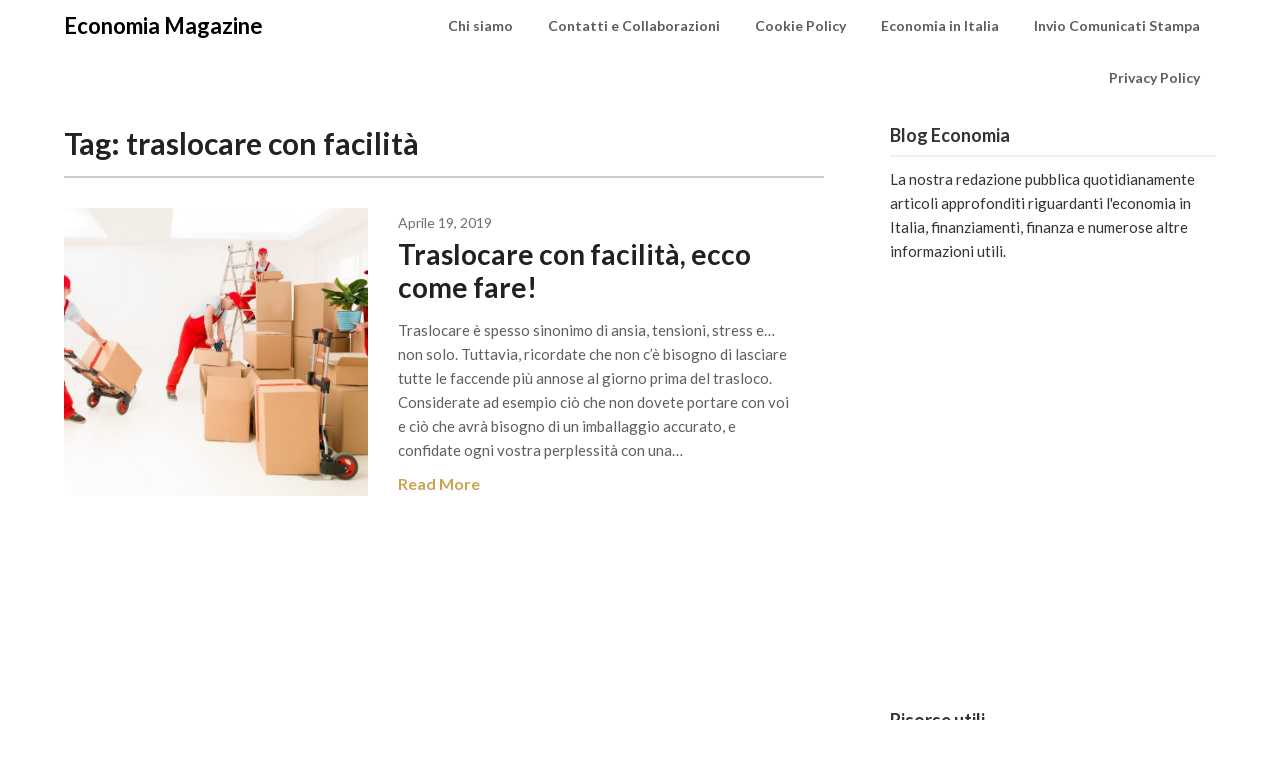

--- FILE ---
content_type: text/html; charset=UTF-8
request_url: https://economiamagazine.it/tag/traslocare-con-facilita/
body_size: 11638
content:
<!doctype html>
<html lang="it-IT"
 xmlns:fb="http://ogp.me/ns/fb#">
<head>
	<meta charset="UTF-8">
	<meta name="viewport" content="width=device-width, initial-scale=1">
	<link rel="profile" href="http://gmpg.org/xfn/11">
	<title>traslocare con facilità &#8211; Economia Magazine</title>
<meta name='robots' content='max-image-preview:large' />
<link rel='dns-prefetch' href='//fonts.googleapis.com' />
<link rel="alternate" type="application/rss+xml" title="Economia Magazine &raquo; Feed" href="https://economiamagazine.it/feed/" />
<link rel="alternate" type="application/rss+xml" title="Economia Magazine &raquo; traslocare con facilità Feed del tag" href="https://economiamagazine.it/tag/traslocare-con-facilita/feed/" />
<style id='wp-img-auto-sizes-contain-inline-css' type='text/css'>
img:is([sizes=auto i],[sizes^="auto," i]){contain-intrinsic-size:3000px 1500px}
/*# sourceURL=wp-img-auto-sizes-contain-inline-css */
</style>
<style id='wp-emoji-styles-inline-css' type='text/css'>

	img.wp-smiley, img.emoji {
		display: inline !important;
		border: none !important;
		box-shadow: none !important;
		height: 1em !important;
		width: 1em !important;
		margin: 0 0.07em !important;
		vertical-align: -0.1em !important;
		background: none !important;
		padding: 0 !important;
	}
/*# sourceURL=wp-emoji-styles-inline-css */
</style>
<style id='wp-block-library-inline-css' type='text/css'>
:root{--wp-block-synced-color:#7a00df;--wp-block-synced-color--rgb:122,0,223;--wp-bound-block-color:var(--wp-block-synced-color);--wp-editor-canvas-background:#ddd;--wp-admin-theme-color:#007cba;--wp-admin-theme-color--rgb:0,124,186;--wp-admin-theme-color-darker-10:#006ba1;--wp-admin-theme-color-darker-10--rgb:0,107,160.5;--wp-admin-theme-color-darker-20:#005a87;--wp-admin-theme-color-darker-20--rgb:0,90,135;--wp-admin-border-width-focus:2px}@media (min-resolution:192dpi){:root{--wp-admin-border-width-focus:1.5px}}.wp-element-button{cursor:pointer}:root .has-very-light-gray-background-color{background-color:#eee}:root .has-very-dark-gray-background-color{background-color:#313131}:root .has-very-light-gray-color{color:#eee}:root .has-very-dark-gray-color{color:#313131}:root .has-vivid-green-cyan-to-vivid-cyan-blue-gradient-background{background:linear-gradient(135deg,#00d084,#0693e3)}:root .has-purple-crush-gradient-background{background:linear-gradient(135deg,#34e2e4,#4721fb 50%,#ab1dfe)}:root .has-hazy-dawn-gradient-background{background:linear-gradient(135deg,#faaca8,#dad0ec)}:root .has-subdued-olive-gradient-background{background:linear-gradient(135deg,#fafae1,#67a671)}:root .has-atomic-cream-gradient-background{background:linear-gradient(135deg,#fdd79a,#004a59)}:root .has-nightshade-gradient-background{background:linear-gradient(135deg,#330968,#31cdcf)}:root .has-midnight-gradient-background{background:linear-gradient(135deg,#020381,#2874fc)}:root{--wp--preset--font-size--normal:16px;--wp--preset--font-size--huge:42px}.has-regular-font-size{font-size:1em}.has-larger-font-size{font-size:2.625em}.has-normal-font-size{font-size:var(--wp--preset--font-size--normal)}.has-huge-font-size{font-size:var(--wp--preset--font-size--huge)}.has-text-align-center{text-align:center}.has-text-align-left{text-align:left}.has-text-align-right{text-align:right}.has-fit-text{white-space:nowrap!important}#end-resizable-editor-section{display:none}.aligncenter{clear:both}.items-justified-left{justify-content:flex-start}.items-justified-center{justify-content:center}.items-justified-right{justify-content:flex-end}.items-justified-space-between{justify-content:space-between}.screen-reader-text{border:0;clip-path:inset(50%);height:1px;margin:-1px;overflow:hidden;padding:0;position:absolute;width:1px;word-wrap:normal!important}.screen-reader-text:focus{background-color:#ddd;clip-path:none;color:#444;display:block;font-size:1em;height:auto;left:5px;line-height:normal;padding:15px 23px 14px;text-decoration:none;top:5px;width:auto;z-index:100000}html :where(.has-border-color){border-style:solid}html :where([style*=border-top-color]){border-top-style:solid}html :where([style*=border-right-color]){border-right-style:solid}html :where([style*=border-bottom-color]){border-bottom-style:solid}html :where([style*=border-left-color]){border-left-style:solid}html :where([style*=border-width]){border-style:solid}html :where([style*=border-top-width]){border-top-style:solid}html :where([style*=border-right-width]){border-right-style:solid}html :where([style*=border-bottom-width]){border-bottom-style:solid}html :where([style*=border-left-width]){border-left-style:solid}html :where(img[class*=wp-image-]){height:auto;max-width:100%}:where(figure){margin:0 0 1em}html :where(.is-position-sticky){--wp-admin--admin-bar--position-offset:var(--wp-admin--admin-bar--height,0px)}@media screen and (max-width:600px){html :where(.is-position-sticky){--wp-admin--admin-bar--position-offset:0px}}

/*# sourceURL=wp-block-library-inline-css */
</style><style id='wp-block-paragraph-inline-css' type='text/css'>
.is-small-text{font-size:.875em}.is-regular-text{font-size:1em}.is-large-text{font-size:2.25em}.is-larger-text{font-size:3em}.has-drop-cap:not(:focus):first-letter{float:left;font-size:8.4em;font-style:normal;font-weight:100;line-height:.68;margin:.05em .1em 0 0;text-transform:uppercase}body.rtl .has-drop-cap:not(:focus):first-letter{float:none;margin-left:.1em}p.has-drop-cap.has-background{overflow:hidden}:root :where(p.has-background){padding:1.25em 2.375em}:where(p.has-text-color:not(.has-link-color)) a{color:inherit}p.has-text-align-left[style*="writing-mode:vertical-lr"],p.has-text-align-right[style*="writing-mode:vertical-rl"]{rotate:180deg}
/*# sourceURL=https://economiamagazine.it/wp-includes/blocks/paragraph/style.min.css */
</style>
<style id='global-styles-inline-css' type='text/css'>
:root{--wp--preset--aspect-ratio--square: 1;--wp--preset--aspect-ratio--4-3: 4/3;--wp--preset--aspect-ratio--3-4: 3/4;--wp--preset--aspect-ratio--3-2: 3/2;--wp--preset--aspect-ratio--2-3: 2/3;--wp--preset--aspect-ratio--16-9: 16/9;--wp--preset--aspect-ratio--9-16: 9/16;--wp--preset--color--black: #000000;--wp--preset--color--cyan-bluish-gray: #abb8c3;--wp--preset--color--white: #ffffff;--wp--preset--color--pale-pink: #f78da7;--wp--preset--color--vivid-red: #cf2e2e;--wp--preset--color--luminous-vivid-orange: #ff6900;--wp--preset--color--luminous-vivid-amber: #fcb900;--wp--preset--color--light-green-cyan: #7bdcb5;--wp--preset--color--vivid-green-cyan: #00d084;--wp--preset--color--pale-cyan-blue: #8ed1fc;--wp--preset--color--vivid-cyan-blue: #0693e3;--wp--preset--color--vivid-purple: #9b51e0;--wp--preset--gradient--vivid-cyan-blue-to-vivid-purple: linear-gradient(135deg,rgb(6,147,227) 0%,rgb(155,81,224) 100%);--wp--preset--gradient--light-green-cyan-to-vivid-green-cyan: linear-gradient(135deg,rgb(122,220,180) 0%,rgb(0,208,130) 100%);--wp--preset--gradient--luminous-vivid-amber-to-luminous-vivid-orange: linear-gradient(135deg,rgb(252,185,0) 0%,rgb(255,105,0) 100%);--wp--preset--gradient--luminous-vivid-orange-to-vivid-red: linear-gradient(135deg,rgb(255,105,0) 0%,rgb(207,46,46) 100%);--wp--preset--gradient--very-light-gray-to-cyan-bluish-gray: linear-gradient(135deg,rgb(238,238,238) 0%,rgb(169,184,195) 100%);--wp--preset--gradient--cool-to-warm-spectrum: linear-gradient(135deg,rgb(74,234,220) 0%,rgb(151,120,209) 20%,rgb(207,42,186) 40%,rgb(238,44,130) 60%,rgb(251,105,98) 80%,rgb(254,248,76) 100%);--wp--preset--gradient--blush-light-purple: linear-gradient(135deg,rgb(255,206,236) 0%,rgb(152,150,240) 100%);--wp--preset--gradient--blush-bordeaux: linear-gradient(135deg,rgb(254,205,165) 0%,rgb(254,45,45) 50%,rgb(107,0,62) 100%);--wp--preset--gradient--luminous-dusk: linear-gradient(135deg,rgb(255,203,112) 0%,rgb(199,81,192) 50%,rgb(65,88,208) 100%);--wp--preset--gradient--pale-ocean: linear-gradient(135deg,rgb(255,245,203) 0%,rgb(182,227,212) 50%,rgb(51,167,181) 100%);--wp--preset--gradient--electric-grass: linear-gradient(135deg,rgb(202,248,128) 0%,rgb(113,206,126) 100%);--wp--preset--gradient--midnight: linear-gradient(135deg,rgb(2,3,129) 0%,rgb(40,116,252) 100%);--wp--preset--font-size--small: 13px;--wp--preset--font-size--medium: 20px;--wp--preset--font-size--large: 36px;--wp--preset--font-size--x-large: 42px;--wp--preset--spacing--20: 0.44rem;--wp--preset--spacing--30: 0.67rem;--wp--preset--spacing--40: 1rem;--wp--preset--spacing--50: 1.5rem;--wp--preset--spacing--60: 2.25rem;--wp--preset--spacing--70: 3.38rem;--wp--preset--spacing--80: 5.06rem;--wp--preset--shadow--natural: 6px 6px 9px rgba(0, 0, 0, 0.2);--wp--preset--shadow--deep: 12px 12px 50px rgba(0, 0, 0, 0.4);--wp--preset--shadow--sharp: 6px 6px 0px rgba(0, 0, 0, 0.2);--wp--preset--shadow--outlined: 6px 6px 0px -3px rgb(255, 255, 255), 6px 6px rgb(0, 0, 0);--wp--preset--shadow--crisp: 6px 6px 0px rgb(0, 0, 0);}:where(.is-layout-flex){gap: 0.5em;}:where(.is-layout-grid){gap: 0.5em;}body .is-layout-flex{display: flex;}.is-layout-flex{flex-wrap: wrap;align-items: center;}.is-layout-flex > :is(*, div){margin: 0;}body .is-layout-grid{display: grid;}.is-layout-grid > :is(*, div){margin: 0;}:where(.wp-block-columns.is-layout-flex){gap: 2em;}:where(.wp-block-columns.is-layout-grid){gap: 2em;}:where(.wp-block-post-template.is-layout-flex){gap: 1.25em;}:where(.wp-block-post-template.is-layout-grid){gap: 1.25em;}.has-black-color{color: var(--wp--preset--color--black) !important;}.has-cyan-bluish-gray-color{color: var(--wp--preset--color--cyan-bluish-gray) !important;}.has-white-color{color: var(--wp--preset--color--white) !important;}.has-pale-pink-color{color: var(--wp--preset--color--pale-pink) !important;}.has-vivid-red-color{color: var(--wp--preset--color--vivid-red) !important;}.has-luminous-vivid-orange-color{color: var(--wp--preset--color--luminous-vivid-orange) !important;}.has-luminous-vivid-amber-color{color: var(--wp--preset--color--luminous-vivid-amber) !important;}.has-light-green-cyan-color{color: var(--wp--preset--color--light-green-cyan) !important;}.has-vivid-green-cyan-color{color: var(--wp--preset--color--vivid-green-cyan) !important;}.has-pale-cyan-blue-color{color: var(--wp--preset--color--pale-cyan-blue) !important;}.has-vivid-cyan-blue-color{color: var(--wp--preset--color--vivid-cyan-blue) !important;}.has-vivid-purple-color{color: var(--wp--preset--color--vivid-purple) !important;}.has-black-background-color{background-color: var(--wp--preset--color--black) !important;}.has-cyan-bluish-gray-background-color{background-color: var(--wp--preset--color--cyan-bluish-gray) !important;}.has-white-background-color{background-color: var(--wp--preset--color--white) !important;}.has-pale-pink-background-color{background-color: var(--wp--preset--color--pale-pink) !important;}.has-vivid-red-background-color{background-color: var(--wp--preset--color--vivid-red) !important;}.has-luminous-vivid-orange-background-color{background-color: var(--wp--preset--color--luminous-vivid-orange) !important;}.has-luminous-vivid-amber-background-color{background-color: var(--wp--preset--color--luminous-vivid-amber) !important;}.has-light-green-cyan-background-color{background-color: var(--wp--preset--color--light-green-cyan) !important;}.has-vivid-green-cyan-background-color{background-color: var(--wp--preset--color--vivid-green-cyan) !important;}.has-pale-cyan-blue-background-color{background-color: var(--wp--preset--color--pale-cyan-blue) !important;}.has-vivid-cyan-blue-background-color{background-color: var(--wp--preset--color--vivid-cyan-blue) !important;}.has-vivid-purple-background-color{background-color: var(--wp--preset--color--vivid-purple) !important;}.has-black-border-color{border-color: var(--wp--preset--color--black) !important;}.has-cyan-bluish-gray-border-color{border-color: var(--wp--preset--color--cyan-bluish-gray) !important;}.has-white-border-color{border-color: var(--wp--preset--color--white) !important;}.has-pale-pink-border-color{border-color: var(--wp--preset--color--pale-pink) !important;}.has-vivid-red-border-color{border-color: var(--wp--preset--color--vivid-red) !important;}.has-luminous-vivid-orange-border-color{border-color: var(--wp--preset--color--luminous-vivid-orange) !important;}.has-luminous-vivid-amber-border-color{border-color: var(--wp--preset--color--luminous-vivid-amber) !important;}.has-light-green-cyan-border-color{border-color: var(--wp--preset--color--light-green-cyan) !important;}.has-vivid-green-cyan-border-color{border-color: var(--wp--preset--color--vivid-green-cyan) !important;}.has-pale-cyan-blue-border-color{border-color: var(--wp--preset--color--pale-cyan-blue) !important;}.has-vivid-cyan-blue-border-color{border-color: var(--wp--preset--color--vivid-cyan-blue) !important;}.has-vivid-purple-border-color{border-color: var(--wp--preset--color--vivid-purple) !important;}.has-vivid-cyan-blue-to-vivid-purple-gradient-background{background: var(--wp--preset--gradient--vivid-cyan-blue-to-vivid-purple) !important;}.has-light-green-cyan-to-vivid-green-cyan-gradient-background{background: var(--wp--preset--gradient--light-green-cyan-to-vivid-green-cyan) !important;}.has-luminous-vivid-amber-to-luminous-vivid-orange-gradient-background{background: var(--wp--preset--gradient--luminous-vivid-amber-to-luminous-vivid-orange) !important;}.has-luminous-vivid-orange-to-vivid-red-gradient-background{background: var(--wp--preset--gradient--luminous-vivid-orange-to-vivid-red) !important;}.has-very-light-gray-to-cyan-bluish-gray-gradient-background{background: var(--wp--preset--gradient--very-light-gray-to-cyan-bluish-gray) !important;}.has-cool-to-warm-spectrum-gradient-background{background: var(--wp--preset--gradient--cool-to-warm-spectrum) !important;}.has-blush-light-purple-gradient-background{background: var(--wp--preset--gradient--blush-light-purple) !important;}.has-blush-bordeaux-gradient-background{background: var(--wp--preset--gradient--blush-bordeaux) !important;}.has-luminous-dusk-gradient-background{background: var(--wp--preset--gradient--luminous-dusk) !important;}.has-pale-ocean-gradient-background{background: var(--wp--preset--gradient--pale-ocean) !important;}.has-electric-grass-gradient-background{background: var(--wp--preset--gradient--electric-grass) !important;}.has-midnight-gradient-background{background: var(--wp--preset--gradient--midnight) !important;}.has-small-font-size{font-size: var(--wp--preset--font-size--small) !important;}.has-medium-font-size{font-size: var(--wp--preset--font-size--medium) !important;}.has-large-font-size{font-size: var(--wp--preset--font-size--large) !important;}.has-x-large-font-size{font-size: var(--wp--preset--font-size--x-large) !important;}
/*# sourceURL=global-styles-inline-css */
</style>

<style id='classic-theme-styles-inline-css' type='text/css'>
/*! This file is auto-generated */
.wp-block-button__link{color:#fff;background-color:#32373c;border-radius:9999px;box-shadow:none;text-decoration:none;padding:calc(.667em + 2px) calc(1.333em + 2px);font-size:1.125em}.wp-block-file__button{background:#32373c;color:#fff;text-decoration:none}
/*# sourceURL=/wp-includes/css/classic-themes.min.css */
</style>
<link rel='stylesheet' id='font-awesome-css' href='https://economiamagazine.it/wp-content/themes/draftly/css/font-awesome.min.css?ver=6.9' type='text/css' media='all' />
<link rel='stylesheet' id='draftly-style-css' href='https://economiamagazine.it/wp-content/themes/draftly/style.css?ver=6.9' type='text/css' media='all' />
<link rel='stylesheet' id='draftly-google-fonts-css' href='//fonts.googleapis.com/css?family=Lato%3A300%2C400%2C700&#038;ver=6.9' type='text/css' media='all' />
<script type="text/javascript" src="https://economiamagazine.it/wp-includes/js/jquery/jquery.min.js?ver=3.7.1" id="jquery-core-js"></script>
<script type="text/javascript" src="https://economiamagazine.it/wp-includes/js/jquery/jquery-migrate.min.js?ver=3.4.1" id="jquery-migrate-js"></script>
<link rel="https://api.w.org/" href="https://economiamagazine.it/wp-json/" /><link rel="alternate" title="JSON" type="application/json" href="https://economiamagazine.it/wp-json/wp/v2/tags/198" /><link rel="EditURI" type="application/rsd+xml" title="RSD" href="https://economiamagazine.it/xmlrpc.php?rsd" />
<meta name="generator" content="WordPress 6.9" />
<meta property="fb:app_id" content="316819605059717"/>
		<style type="text/css">
			body, .site, .swidgets-wrap h3, .post-data-text { background: ; }
			.site-title a, .site-description { color: ; }
			.sheader { background-color:  !important; }
			.main-navigation ul li a, .main-navigation ul li .sub-arrow, .super-menu .toggle-mobile-menu,.toggle-mobile-menu:before, .mobile-menu-active .smenu-hide { color: ; }
			#smobile-menu.show .main-navigation ul ul.children.active, #smobile-menu.show .main-navigation ul ul.sub-menu.active, #smobile-menu.show .main-navigation ul li, .smenu-hide.toggle-mobile-menu.menu-toggle, #smobile-menu.show .main-navigation ul li, .primary-menu ul li ul.children li, .primary-menu ul li ul.sub-menu li, .primary-menu .pmenu, .super-menu { border-color: ; border-bottom-color: ; }
			#secondary .widget h3, #secondary .widget h3 a, #secondary .widget h4, #secondary .widget h1, #secondary .widget h2, #secondary .widget h5, #secondary .widget h6, #secondary .widget h4 a { color: ; }
			#secondary .widget a, #secondary a, #secondary .widget li a , #secondary span.sub-arrow{ color: ; }
			#secondary, #secondary .widget, #secondary .widget p, #secondary .widget li, .widget time.rpwe-time.published { color: ; }
			#secondary .swidgets-wrap, #secondary .widget ul li, .featured-sidebar .search-field, #secondary .sidebar-headline-wrapper { border-color: ; }
			.site-info, .footer-column-three input.search-submit, .footer-column-three p, .footer-column-three li, .footer-column-three td, .footer-column-three th, .footer-column-three caption { color: ; }
			.footer-column-three h3, .footer-column-three h4, .footer-column-three h5, .footer-column-three h6, .footer-column-three h1, .footer-column-three h2, .footer-column-three h4, .footer-column-three h3 a { color: ; }
			.footer-column-three a, .footer-column-three li a, .footer-column-three .widget a, .footer-column-three .sub-arrow { color: ; }
			.footer-column-three h3:after { background: ; }
			.site-info, .widget ul li, .footer-column-three input.search-field, .footer-column-three input.search-submit { border-color: ; }
			.site-footer { background-color: ; }
			.content-wrapper h2.entry-title a, .content-wrapper h2.entry-title a:hover, .content-wrapper h2.entry-title a:active, .content-wrapper h2.entry-title a:focus, .archive .page-header h1, .blogposts-list h2 a, .blogposts-list h2 a:hover, .blogposts-list h2 a:active, .search-results h1.page-title { color: ; }
			.blogposts-list .post-data-text, .blogposts-list .post-data-text a, .blogposts-list .content-wrapper .post-data-text *{ color: ; }
			.blogposts-list p { color: ; }
			.page-numbers li a, .blogposts-list .blogpost-button, a.continuereading, .page-numbers.current, span.page-numbers.dots { background: ; }
			.page-numbers li a, .blogposts-list .blogpost-button, span.page-numbers.dots, .page-numbers.current, .page-numbers li a:hover, a.continuereading { color: ; }
			.archive .page-header h1, .search-results h1.page-title, .blogposts-list.fbox, span.page-numbers.dots, .page-numbers li a, .page-numbers.current { border-color: ; }
			.blogposts-list .post-data-divider { background: ; }
			.page .comments-area .comment-author, .page .comments-area .comment-author a, .page .comments-area .comments-title, .page .content-area h1, .page .content-area h2, .page .content-area h3, .page .content-area h4, .page .content-area h5, .page .content-area h6, .page .content-area th, .single  .comments-area .comment-author, .single .comments-area .comment-author a, .single .comments-area .comments-title, .single .content-area h1, .single .content-area h2, .single .content-area h3, .single .content-area h4, .single .content-area h5, .single .content-area h6, .single .content-area th, .search-no-results h1, .error404 h1 { color: ; }
			.single .post-data-text, .page .post-data-text, .page .post-data-text a, .single .post-data-text a, .comments-area .comment-meta .comment-metadata a, .single .post-data-text * { color: ; }
			.page .content-area p, .page article, .page .content-area table, .page .content-area dd, .page .content-area dt, .page .content-area address, .page .content-area .entry-content, .page .content-area li, .page .content-area ol, .single .content-area p, .single article, .single .content-area table, .single .content-area dd, .single .content-area dt, .single .content-area address, .single .entry-content, .single .content-area li, .single .content-area ol, .search-no-results .page-content p { color: ; }
			.single .entry-content a, .page .entry-content a, .comment-content a, .comments-area .reply a, .logged-in-as a, .comments-area .comment-respond a { color: ; }
			.comments-area p.form-submit input { background: ; }
			.error404 .page-content p, .error404 input.search-submit, .search-no-results input.search-submit { color: ; }
			.page .comments-area, .page article.fbox, .page article tr, .page .comments-area ol.comment-list ol.children li, .page .comments-area ol.comment-list .comment, .single .comments-area, .single article.fbox, .single article tr, .comments-area ol.comment-list ol.children li, .comments-area ol.comment-list .comment, .error404 main#main, .error404 .search-form label, .search-no-results .search-form label, .error404 input.search-submit, .search-no-results input.search-submit, .error404 main#main, .search-no-results section.fbox.no-results.not-found{ border-color: ; }
			.single .post-data-divider, .page .post-data-divider { background: ; }
			.single .comments-area p.form-submit input, .page .comments-area p.form-submit input { color: ; }
			.bottom-header-wrapper { padding-top: px; }
			.bottom-header-wrapper { padding-bottom: px; }
			.bottom-header-wrapper { background: ; }
			.bottom-header-wrapper *, .bottom-header-wrapper a{ color: ; }
			.bottom-header-wrapper *{ fill: ; }
			.header-widget a, .header-widget li a, .header-widget i.fa { color: ; }
			.header-widget, .header-widget p, .header-widget li, .header-widget .textwidget { color: ; }
			.header-widget .widget-title, .header-widget h1, .header-widget h3, .header-widget h2, .header-widget h4, .header-widget h5, .header-widget h6{ color: ; }
			.header-widget.swidgets-wrap, .header-widget ul li, .header-widget .search-field { border-color: ; }
			.bottom-header-title, .bottom-header-paragraph, .readmore-header a { color: #; }
			.readmore-header svg { fill: #; }
			#secondary .widget-title-lines:after, #secondary .widget-title-lines:before { background: ; }
			.header-widgets-wrapper{ background: ; }
			.top-nav-wrapper, .primary-menu .pmenu, .super-menu, #smobile-menu, .primary-menu ul li ul.children, .primary-menu ul li ul.sub-menu { background-color: ; }
			#secondary .swidgets-wrap{ background: ; }
			#secondary .swidget { border-color: ; }
			.archive article.fbox, .search-results article.fbox, .blog article.fbox { background: ; }
			.comments-area, .single article.fbox, .page article.fbox { background: ; }
			.read-more-blogfeed a{ color: ; }
								</style>
	<script type="text/javascript" src="https://economiamagazine.it/wp-content/plugins/si-captcha-for-wordpress/captcha/si_captcha.js?ver=1769032610"></script>
<!-- begin SI CAPTCHA Anti-Spam - login/register form style -->
<style type="text/css">
.si_captcha_small { width:175px; height:45px; padding-top:10px; padding-bottom:10px; }
.si_captcha_large { width:250px; height:60px; padding-top:10px; padding-bottom:10px; }
img#si_image_com { border-style:none; margin:0; padding-right:5px; float:left; }
img#si_image_reg { border-style:none; margin:0; padding-right:5px; float:left; }
img#si_image_log { border-style:none; margin:0; padding-right:5px; float:left; }
img#si_image_side_login { border-style:none; margin:0; padding-right:5px; float:left; }
img#si_image_checkout { border-style:none; margin:0; padding-right:5px; float:left; }
img#si_image_jetpack { border-style:none; margin:0; padding-right:5px; float:left; }
img#si_image_bbpress_topic { border-style:none; margin:0; padding-right:5px; float:left; }
.si_captcha_refresh { border-style:none; margin:0; vertical-align:bottom; }
div#si_captcha_input { display:block; padding-top:15px; padding-bottom:5px; }
label#si_captcha_code_label { margin:0; }
input#si_captcha_code_input { width:65px; }
p#si_captcha_code_p { clear: left; padding-top:10px; }
.si-captcha-jetpack-error { color:#DC3232; }
</style>
<!-- end SI CAPTCHA Anti-Spam - login/register form style -->
		<style type="text/css">


	.site-title a,
		.site-description,
		.logofont {
			color: #000;
		}

	
		https://economiamagazine.it/wp-content/themes/draftly/img/bg-img.jpg"
				.site-title a,
		.site-description {
			color: #000;
		}
				</style>
		</head>

<body class="archive tag tag-traslocare-con-facilita tag-198 wp-theme-draftly hfeed header-image">

	
	<a class="skip-link screen-reader-text" href="#content">Skip to content</a>


	<div id="page" class="site">


		

		<!--Nav start-->
		<header id="masthead" class="sheader site-header clearfix">
			<nav id="primary-site-navigation" class="primary-menu main-navigation clearfix">

				<a href="#" id="pull" class="smenu-hide toggle-mobile-menu menu-toggle" aria-controls="secondary-menu" aria-expanded="false">Menu</a>
				<div class="top-nav-wrapper">
					<div class="content-wrap">
						<div class="logo-container"> 

																<a class="logofont" href="https://economiamagazine.it/" rel="home">Economia Magazine</a>
															</div>
							<div class="center-main-menu">
								<div id="primary-menu" class="pmenu"><ul>
<li class="page_item page-item-2"><a href="https://economiamagazine.it/chi-siamo/">Chi siamo</a></li>
<li class="page_item page-item-393"><a href="https://economiamagazine.it/contatti-e-collaborazioni/">Contatti e Collaborazioni</a></li>
<li class="page_item page-item-394"><a href="https://economiamagazine.it/cookie-policy/">Cookie Policy</a></li>
<li class="page_item page-item-99"><a href="https://economiamagazine.it/economia-in-italia/">Economia in Italia</a></li>
<li class="page_item page-item-396"><a href="https://economiamagazine.it/invio-comunicati-stampa/">Invio Comunicati Stampa</a></li>
<li class="page_item page-item-648"><a href="https://economiamagazine.it/privacy-policy/">Privacy Policy</a></li>
</ul></div>
							</div>
						</div>
					</div>
				</nav>

				<div class="super-menu clearfix">
					<div class="super-menu-inner">
						

														<a class="logofont" href="https://economiamagazine.it/" rel="home">Economia Magazine</a>
							
							<a href="#" id="pull" class="toggle-mobile-menu menu-toggle" aria-controls="secondary-menu" aria-expanded="false"></a>
						</a>
					</div>
				</div> 
				<div id="mobile-menu-overlay"></div>
			</header>
			<!--Nav end-->



			
				
			<div id="content" class="site-content clearfix">
				<div class="content-wrap">

	<div id="primary" class="featured-content content-area">
		<main id="main" class="site-main all-blog-articles">

		
			<header class="fbox page-header">
				<h1 class="page-title">Tag: <span>traslocare con facilità</span></h1>			</header><!-- .page-header -->

			
<article id="post-278" class="posts-entry fbox blogposts-list post-278 post type-post status-publish format-standard has-post-thumbnail hentry category-servizi tag-traslocare-con-facilita">
			<div class="featured-img-box">
			<a href="https://economiamagazine.it/traslocare-con-facilita-ecco-come-fare/" class="featured-thumbnail" rel="bookmark">
				<div class="featured-thumbnail-inner" style="background-image:url(https://economiamagazine.it/wp-content/uploads/2019/04/Trasloco-e1540291598821.jpg);">
				</div>
			</a>
					<div class="content-wrapper">
				<div class="entry-meta">
					<div class="post-data-text">
						<span class="posted-on"><a href="https://economiamagazine.it/traslocare-con-facilita-ecco-come-fare/" rel="bookmark"><time class="entry-date published" datetime="2019-04-19T03:02:35-06:00">Aprile 19, 2019</time><time class="updated" datetime="2019-04-19T02:59:11-06:00">Aprile 19, 2019</time></a></span><span class="byline"> </span>					</div>
				</div><!-- .entry-meta -->
				<header class="entry-header">
					<h2 class="entry-title"><a href="https://economiamagazine.it/traslocare-con-facilita-ecco-come-fare/" rel="bookmark">Traslocare con facilità, ecco come fare!</a></h2>									</header><!-- .entry-header -->

				<div class="entry-content">
					<p>Traslocare è spesso sinonimo di ansia, tensioni, stress e… non solo. Tuttavia, ricordate che non c’è bisogno di lasciare tutte le faccende più annose al giorno prima del trasloco. Considerate ad esempio ciò che non dovete portare con voi e ciò che avrà bisogno di un imballaggio accurato, e confidate ogni vostra perplessità con una&#8230;</p>
						<div class="read-more-blogfeed">
							<a href="https://economiamagazine.it/traslocare-con-facilita-ecco-come-fare/">Read More</a>
						</div>
					</div><!-- .entry-content -->

				</div>
			</div>
		</article><!-- #post-278 -->
<div class="text-center pag-wrapper"></div>
		</main><!-- #main -->
	</div><!-- #primary -->


<aside id="secondary" class="featured-sidebar widget-area">
	<section id="text-3" class="fbox swidgets-wrap widget widget_text"><div class="sidebar-headline-wrapper"><h4 class="widget-title">Blog Economia</h4></div>			<div class="textwidget">La nostra redazione pubblica quotidianamente articoli approfonditi riguardanti l'economia in Italia, finanziamenti, finanza e numerose altre informazioni utili.</div>
		</section><section id="text-5" class="fbox swidgets-wrap widget widget_text">			<div class="textwidget"><iframe src="http://www.facebook.com/plugins/likebox.php?href=http%3A%2F%2Fwww.facebook.com%2Fpages%2FMagazine-Blog-Network%2F143596655671591%3Fref%3Dsgm&amp;width=250&amp;colorscheme=light&amp;connections=10&amp;stream=false&amp;header=true&amp;height=287" scrolling="no" frameborder="0" style="border:none; overflow:hidden; width:100%; height:287px;" allowTransparency="true"></iframe></div>
		</section><section id="text-4" class="fbox swidgets-wrap widget widget_text">			<div class="textwidget"></div>
		</section><section id="linkcat-2" class="fbox swidgets-wrap widget widget_links"><div class="sidebar-headline-wrapper"><h4 class="widget-title">Risorse utili</h4></div>
	<ul class='xoxo blogroll'>
<li><a href="http://www.camarspa.it/it/prodotti/morsa-idraulica-autocentrante" title="morsa idraulica">morsa idraulica</a></li>

	</ul>
</section>
<section id="categories-3" class="fbox swidgets-wrap widget widget_categories"><div class="sidebar-headline-wrapper"><h4 class="widget-title">economia CATEGORIE</h4></div>
			<ul>
					<li class="cat-item cat-item-14"><a href="https://economiamagazine.it/category/5-per-mille/">5 per mille</a>
</li>
	<li class="cat-item cat-item-25"><a href="https://economiamagazine.it/category/accordi/">Accordi</a>
</li>
	<li class="cat-item cat-item-124"><a href="https://economiamagazine.it/category/assicurazioni/">Assicurazioni</a>
</li>
	<li class="cat-item cat-item-79"><a href="https://economiamagazine.it/category/aziende/">Aziende</a>
</li>
	<li class="cat-item cat-item-86"><a href="https://economiamagazine.it/category/borsa/">Borsa</a>
</li>
	<li class="cat-item cat-item-3"><a href="https://economiamagazine.it/category/comunicati/">Comunicati</a>
</li>
	<li class="cat-item cat-item-180"><a href="https://economiamagazine.it/category/economia/">Economia</a>
</li>
	<li class="cat-item cat-item-38"><a href="https://economiamagazine.it/category/eventi/">Eventi</a>
</li>
	<li class="cat-item cat-item-120"><a href="https://economiamagazine.it/category/finanziamenti/">Finanziamenti</a>
</li>
	<li class="cat-item cat-item-183"><a href="https://economiamagazine.it/category/investimenti/">Investimenti</a>
</li>
	<li class="cat-item cat-item-12"><a href="https://economiamagazine.it/category/leggi/">Leggi</a>
</li>
	<li class="cat-item cat-item-7"><a href="https://economiamagazine.it/category/mercati/">Mercati</a>
</li>
	<li class="cat-item cat-item-4"><a href="https://economiamagazine.it/category/news-economia/">News economia</a>
</li>
	<li class="cat-item cat-item-167"><a href="https://economiamagazine.it/category/prestiti/">Prestiti</a>
</li>
	<li class="cat-item cat-item-16"><a href="https://economiamagazine.it/category/rapporti-sulleconomia/">Rapporti sull&#039;economia</a>
</li>
	<li class="cat-item cat-item-10"><a href="https://economiamagazine.it/category/riforme/">Riforme</a>
</li>
	<li class="cat-item cat-item-137"><a href="https://economiamagazine.it/category/risparmio/">Risparmio</a>
</li>
	<li class="cat-item cat-item-134"><a href="https://economiamagazine.it/category/servizi/">Servizi</a>
</li>
	<li class="cat-item cat-item-22"><a href="https://economiamagazine.it/category/studi/">Studi</a>
</li>
	<li class="cat-item cat-item-162"><a href="https://economiamagazine.it/category/tasse/">Tasse</a>
</li>
	<li class="cat-item cat-item-51"><a href="https://economiamagazine.it/category/trading/">Trading</a>
</li>
	<li class="cat-item cat-item-1"><a href="https://economiamagazine.it/category/uncategorized/">Uncategorized</a>
</li>
			</ul>

			</section>
		<section id="recent-posts-2" class="fbox swidgets-wrap widget widget_recent_entries">
		<div class="sidebar-headline-wrapper"><h4 class="widget-title">Articoli recenti</h4></div>
		<ul>
											<li>
					<a href="https://economiamagazine.it/da-zero-a-milioni-senza-investitori-il-nuovo-libro-di-antonio-romano/">Da Zero a Milioni senza investitori: il nuovo libro di Antonio Romano</a>
									</li>
											<li>
					<a href="https://economiamagazine.it/brindisi-punta-sullinnovazione-digitale-per-una-protezione-civile-piu-efficiente/">Brindisi punta sull’innovazione digitale per una Protezione Civile più efficiente</a>
									</li>
											<li>
					<a href="https://economiamagazine.it/il-valore-umano-dei-dati-conclusa-con-successo-a-torino-la-dama-italy-annual-convention-2025/">Il valore umano dei dati: conclusa con successo a Torino la DAMA Italy Annual Convention 2025</a>
									</li>
											<li>
					<a href="https://economiamagazine.it/tegis-linnovazione-digitale-per-una-protezione-civile-piu-efficiente/">TEGIS, l&#8217;innovazione digitale per una Protezione Civile più efficiente</a>
									</li>
											<li>
					<a href="https://economiamagazine.it/come-e-quanto-investono-gli-italiani-ecco-la-nuova-geografia-2025/">COME E QUANTO INVESTONO GLI ITALIANI, ECCO LA NUOVA GEOGRAFIA 2025</a>
									</li>
					</ul>

		</section><section id="linkcat-2" class="fbox swidgets-wrap widget widget_links"><div class="sidebar-headline-wrapper"><h4 class="widget-title">Risorse utili</h4></div>
	<ul class='xoxo blogroll'>
<li><a href="http://www.camarspa.it/it/prodotti/morsa-idraulica-autocentrante" title="morsa idraulica">morsa idraulica</a></li>

	</ul>
</section>
<section id="archives-3" class="fbox swidgets-wrap widget widget_archive"><div class="sidebar-headline-wrapper"><h4 class="widget-title">economia archivi</h4></div>
			<ul>
					<li><a href='https://economiamagazine.it/2025/12/'>Dicembre 2025</a></li>
	<li><a href='https://economiamagazine.it/2025/11/'>Novembre 2025</a></li>
	<li><a href='https://economiamagazine.it/2025/09/'>Settembre 2025</a></li>
	<li><a href='https://economiamagazine.it/2025/08/'>Agosto 2025</a></li>
	<li><a href='https://economiamagazine.it/2025/07/'>Luglio 2025</a></li>
	<li><a href='https://economiamagazine.it/2025/06/'>Giugno 2025</a></li>
	<li><a href='https://economiamagazine.it/2025/05/'>Maggio 2025</a></li>
	<li><a href='https://economiamagazine.it/2025/04/'>Aprile 2025</a></li>
	<li><a href='https://economiamagazine.it/2025/03/'>Marzo 2025</a></li>
	<li><a href='https://economiamagazine.it/2025/02/'>Febbraio 2025</a></li>
	<li><a href='https://economiamagazine.it/2024/12/'>Dicembre 2024</a></li>
	<li><a href='https://economiamagazine.it/2024/11/'>Novembre 2024</a></li>
	<li><a href='https://economiamagazine.it/2024/10/'>Ottobre 2024</a></li>
	<li><a href='https://economiamagazine.it/2024/05/'>Maggio 2024</a></li>
	<li><a href='https://economiamagazine.it/2024/02/'>Febbraio 2024</a></li>
	<li><a href='https://economiamagazine.it/2024/01/'>Gennaio 2024</a></li>
	<li><a href='https://economiamagazine.it/2023/12/'>Dicembre 2023</a></li>
	<li><a href='https://economiamagazine.it/2023/11/'>Novembre 2023</a></li>
	<li><a href='https://economiamagazine.it/2022/11/'>Novembre 2022</a></li>
	<li><a href='https://economiamagazine.it/2022/06/'>Giugno 2022</a></li>
	<li><a href='https://economiamagazine.it/2022/03/'>Marzo 2022</a></li>
	<li><a href='https://economiamagazine.it/2021/11/'>Novembre 2021</a></li>
	<li><a href='https://economiamagazine.it/2021/01/'>Gennaio 2021</a></li>
	<li><a href='https://economiamagazine.it/2020/11/'>Novembre 2020</a></li>
	<li><a href='https://economiamagazine.it/2020/05/'>Maggio 2020</a></li>
	<li><a href='https://economiamagazine.it/2020/04/'>Aprile 2020</a></li>
	<li><a href='https://economiamagazine.it/2020/02/'>Febbraio 2020</a></li>
	<li><a href='https://economiamagazine.it/2019/07/'>Luglio 2019</a></li>
	<li><a href='https://economiamagazine.it/2019/06/'>Giugno 2019</a></li>
	<li><a href='https://economiamagazine.it/2019/05/'>Maggio 2019</a></li>
	<li><a href='https://economiamagazine.it/2019/04/'>Aprile 2019</a></li>
	<li><a href='https://economiamagazine.it/2019/03/'>Marzo 2019</a></li>
	<li><a href='https://economiamagazine.it/2019/02/'>Febbraio 2019</a></li>
	<li><a href='https://economiamagazine.it/2018/12/'>Dicembre 2018</a></li>
	<li><a href='https://economiamagazine.it/2018/11/'>Novembre 2018</a></li>
	<li><a href='https://economiamagazine.it/2018/08/'>Agosto 2018</a></li>
	<li><a href='https://economiamagazine.it/2018/04/'>Aprile 2018</a></li>
	<li><a href='https://economiamagazine.it/2018/03/'>Marzo 2018</a></li>
	<li><a href='https://economiamagazine.it/2017/10/'>Ottobre 2017</a></li>
	<li><a href='https://economiamagazine.it/2017/08/'>Agosto 2017</a></li>
	<li><a href='https://economiamagazine.it/2017/02/'>Febbraio 2017</a></li>
	<li><a href='https://economiamagazine.it/2016/12/'>Dicembre 2016</a></li>
	<li><a href='https://economiamagazine.it/2016/10/'>Ottobre 2016</a></li>
	<li><a href='https://economiamagazine.it/2016/07/'>Luglio 2016</a></li>
	<li><a href='https://economiamagazine.it/2016/05/'>Maggio 2016</a></li>
	<li><a href='https://economiamagazine.it/2016/01/'>Gennaio 2016</a></li>
	<li><a href='https://economiamagazine.it/2015/12/'>Dicembre 2015</a></li>
	<li><a href='https://economiamagazine.it/2015/10/'>Ottobre 2015</a></li>
	<li><a href='https://economiamagazine.it/2015/08/'>Agosto 2015</a></li>
	<li><a href='https://economiamagazine.it/2015/07/'>Luglio 2015</a></li>
	<li><a href='https://economiamagazine.it/2015/06/'>Giugno 2015</a></li>
	<li><a href='https://economiamagazine.it/2015/05/'>Maggio 2015</a></li>
	<li><a href='https://economiamagazine.it/2015/03/'>Marzo 2015</a></li>
	<li><a href='https://economiamagazine.it/2015/02/'>Febbraio 2015</a></li>
	<li><a href='https://economiamagazine.it/2015/01/'>Gennaio 2015</a></li>
	<li><a href='https://economiamagazine.it/2014/11/'>Novembre 2014</a></li>
	<li><a href='https://economiamagazine.it/2014/09/'>Settembre 2014</a></li>
	<li><a href='https://economiamagazine.it/2013/11/'>Novembre 2013</a></li>
	<li><a href='https://economiamagazine.it/2013/05/'>Maggio 2013</a></li>
	<li><a href='https://economiamagazine.it/2013/04/'>Aprile 2013</a></li>
	<li><a href='https://economiamagazine.it/2013/02/'>Febbraio 2013</a></li>
	<li><a href='https://economiamagazine.it/2012/11/'>Novembre 2012</a></li>
	<li><a href='https://economiamagazine.it/2012/07/'>Luglio 2012</a></li>
	<li><a href='https://economiamagazine.it/2012/04/'>Aprile 2012</a></li>
	<li><a href='https://economiamagazine.it/2012/03/'>Marzo 2012</a></li>
	<li><a href='https://economiamagazine.it/2012/02/'>Febbraio 2012</a></li>
	<li><a href='https://economiamagazine.it/2011/12/'>Dicembre 2011</a></li>
	<li><a href='https://economiamagazine.it/2011/11/'>Novembre 2011</a></li>
	<li><a href='https://economiamagazine.it/2011/10/'>Ottobre 2011</a></li>
	<li><a href='https://economiamagazine.it/2011/07/'>Luglio 2011</a></li>
	<li><a href='https://economiamagazine.it/2011/06/'>Giugno 2011</a></li>
	<li><a href='https://economiamagazine.it/2011/04/'>Aprile 2011</a></li>
	<li><a href='https://economiamagazine.it/2011/03/'>Marzo 2011</a></li>
	<li><a href='https://economiamagazine.it/2011/02/'>Febbraio 2011</a></li>
	<li><a href='https://economiamagazine.it/2011/01/'>Gennaio 2011</a></li>
	<li><a href='https://economiamagazine.it/2010/12/'>Dicembre 2010</a></li>
	<li><a href='https://economiamagazine.it/2010/10/'>Ottobre 2010</a></li>
	<li><a href='https://economiamagazine.it/2010/08/'>Agosto 2010</a></li>
	<li><a href='https://economiamagazine.it/2010/07/'>Luglio 2010</a></li>
	<li><a href='https://economiamagazine.it/2010/05/'>Maggio 2010</a></li>
	<li><a href='https://economiamagazine.it/2010/04/'>Aprile 2010</a></li>
	<li><a href='https://economiamagazine.it/2010/03/'>Marzo 2010</a></li>
			</ul>

			</section><section id="tag_cloud-3" class="fbox swidgets-wrap widget widget_tag_cloud"><div class="sidebar-headline-wrapper"><h4 class="widget-title">economia TAG</h4></div><div class="tagcloud"><a href="https://economiamagazine.it/tag/5-per-mille-2010/" class="tag-cloud-link tag-link-15 tag-link-position-1" style="font-size: 8pt;" aria-label="5 per mille 2010 (1 elemento)">5 per mille 2010</a>
<a href="https://economiamagazine.it/tag/abitanti-piu-ricchi-del-pianeta/" class="tag-cloud-link tag-link-21 tag-link-position-2" style="font-size: 8pt;" aria-label="abitanti più ricchi del Pianeta (1 elemento)">abitanti più ricchi del Pianeta</a>
<a href="https://economiamagazine.it/tag/analisi-di-euler-hermes/" class="tag-cloud-link tag-link-47 tag-link-position-3" style="font-size: 8pt;" aria-label="Analisi di Euler Hermes (1 elemento)">Analisi di Euler Hermes</a>
<a href="https://economiamagazine.it/tag/assicurazione-crediti/" class="tag-cloud-link tag-link-46 tag-link-position-4" style="font-size: 8pt;" aria-label="assicurazione crediti (1 elemento)">assicurazione crediti</a>
<a href="https://economiamagazine.it/tag/assicurazioni/" class="tag-cloud-link tag-link-166 tag-link-position-5" style="font-size: 16.75pt;" aria-label="Assicurazioni (3 elementi)">Assicurazioni</a>
<a href="https://economiamagazine.it/tag/associazione-entrobordo/" class="tag-cloud-link tag-link-230 tag-link-position-6" style="font-size: 13.25pt;" aria-label="Associazione Entrobordo (2 elementi)">Associazione Entrobordo</a>
<a href="https://economiamagazine.it/tag/associazione-italiana-imprese-di-trasporto/" class="tag-cloud-link tag-link-33 tag-link-position-7" style="font-size: 8pt;" aria-label="Associazione Italiana Imprese di Trasporto (1 elemento)">Associazione Italiana Imprese di Trasporto</a>
<a href="https://economiamagazine.it/tag/assotir/" class="tag-cloud-link tag-link-29 tag-link-position-8" style="font-size: 8pt;" aria-label="assotir (1 elemento)">assotir</a>
<a href="https://economiamagazine.it/tag/autotrasportatori/" class="tag-cloud-link tag-link-30 tag-link-position-9" style="font-size: 8pt;" aria-label="autotrasportatori (1 elemento)">autotrasportatori</a>
<a href="https://economiamagazine.it/tag/autotrasporto/" class="tag-cloud-link tag-link-35 tag-link-position-10" style="font-size: 8pt;" aria-label="Autotrasporto (1 elemento)">Autotrasporto</a>
<a href="https://economiamagazine.it/tag/banca-monte-dei-paschi-di-siena/" class="tag-cloud-link tag-link-27 tag-link-position-11" style="font-size: 8pt;" aria-label="Banca Monte dei Paschi di Siena (1 elemento)">Banca Monte dei Paschi di Siena</a>
<a href="https://economiamagazine.it/tag/banca-popolare-di-milano-e-clessidra-sgr/" class="tag-cloud-link tag-link-28 tag-link-position-12" style="font-size: 8pt;" aria-label="Banca Popolare di Milano e Clessidra Sgr (1 elemento)">Banca Popolare di Milano e Clessidra Sgr</a>
<a href="https://economiamagazine.it/tag/camere-di-commercio-italiane/" class="tag-cloud-link tag-link-11 tag-link-position-13" style="font-size: 8pt;" aria-label="camere di commercio italiane (1 elemento)">camere di commercio italiane</a>
<a href="https://economiamagazine.it/tag/catania/" class="tag-cloud-link tag-link-32 tag-link-position-14" style="font-size: 8pt;" aria-label="Catania (1 elemento)">Catania</a>
<a href="https://economiamagazine.it/tag/cgil-sicilia/" class="tag-cloud-link tag-link-31 tag-link-position-15" style="font-size: 8pt;" aria-label="Cgil Sicilia (1 elemento)">Cgil Sicilia</a>
<a href="https://economiamagazine.it/tag/codice-della-proprieta-industriale/" class="tag-cloud-link tag-link-5 tag-link-position-16" style="font-size: 8pt;" aria-label="codice della proprietà industriale (1 elemento)">codice della proprietà industriale</a>
<a href="https://economiamagazine.it/tag/codice-stradale/" class="tag-cloud-link tag-link-36 tag-link-position-17" style="font-size: 8pt;" aria-label="Codice stradale (1 elemento)">Codice stradale</a>
<a href="https://economiamagazine.it/tag/dimensione/" class="tag-cloud-link tag-link-251 tag-link-position-18" style="font-size: 13.25pt;" aria-label="Dimensione (2 elementi)">Dimensione</a>
<a href="https://economiamagazine.it/tag/economia-globale/" class="tag-cloud-link tag-link-39 tag-link-position-19" style="font-size: 8pt;" aria-label="Economia globale (1 elemento)">Economia globale</a>
<a href="https://economiamagazine.it/tag/ener2crowd/" class="tag-cloud-link tag-link-226 tag-link-position-20" style="font-size: 16.75pt;" aria-label="ENER2CROWD (3 elementi)">ENER2CROWD</a>
<a href="https://economiamagazine.it/tag/energia-asia/" class="tag-cloud-link tag-link-8 tag-link-position-21" style="font-size: 8pt;" aria-label="energia asia (1 elemento)">energia asia</a>
<a href="https://economiamagazine.it/tag/euler-hermes/" class="tag-cloud-link tag-link-23 tag-link-position-22" style="font-size: 22pt;" aria-label="Euler Hermes (5 elementi)">Euler Hermes</a>
<a href="https://economiamagazine.it/tag/euler-hermes-siac/" class="tag-cloud-link tag-link-45 tag-link-position-23" style="font-size: 16.75pt;" aria-label="Euler Hermes SIAC (3 elementi)">Euler Hermes SIAC</a>
<a href="https://economiamagazine.it/tag/fabbricazione-macchine/" class="tag-cloud-link tag-link-13 tag-link-position-24" style="font-size: 8pt;" aria-label="fabbricazione macchine (1 elemento)">fabbricazione macchine</a>
<a href="https://economiamagazine.it/tag/finanziamenti/" class="tag-cloud-link tag-link-165 tag-link-position-25" style="font-size: 13.25pt;" aria-label="Finanziamenti (2 elementi)">Finanziamenti</a>
<a href="https://economiamagazine.it/tag/fisco/" class="tag-cloud-link tag-link-153 tag-link-position-26" style="font-size: 13.25pt;" aria-label="fisco (2 elementi)">fisco</a>
<a href="https://economiamagazine.it/tag/imprese-italiane/" class="tag-cloud-link tag-link-44 tag-link-position-27" style="font-size: 13.25pt;" aria-label="Imprese italiane (2 elementi)">Imprese italiane</a>
<a href="https://economiamagazine.it/tag/insolvenze-aziendali/" class="tag-cloud-link tag-link-24 tag-link-position-28" style="font-size: 8pt;" aria-label="insolvenze aziendali (1 elemento)">insolvenze aziendali</a>
<a href="https://economiamagazine.it/tag/legambiente/" class="tag-cloud-link tag-link-18 tag-link-position-29" style="font-size: 8pt;" aria-label="Legambiente (1 elemento)">Legambiente</a>
<a href="https://economiamagazine.it/tag/mama-industry/" class="tag-cloud-link tag-link-239 tag-link-position-30" style="font-size: 13.25pt;" aria-label="Mama Industry (2 elementi)">Mama Industry</a>
<a href="https://economiamagazine.it/tag/mancati-pagamenti/" class="tag-cloud-link tag-link-43 tag-link-position-31" style="font-size: 13.25pt;" aria-label="Mancati Pagamenti (2 elementi)">Mancati Pagamenti</a>
<a href="https://economiamagazine.it/tag/massimo-falcioni/" class="tag-cloud-link tag-link-50 tag-link-position-32" style="font-size: 13.25pt;" aria-label="massimo falcioni (2 elementi)">massimo falcioni</a>
<a href="https://economiamagazine.it/tag/nucleare-in-italia/" class="tag-cloud-link tag-link-9 tag-link-position-33" style="font-size: 8pt;" aria-label="nucleare in Italia (1 elemento)">nucleare in Italia</a>
<a href="https://economiamagazine.it/tag/paesi-poveri/" class="tag-cloud-link tag-link-20 tag-link-position-34" style="font-size: 8pt;" aria-label="Paesi poveri (1 elemento)">Paesi poveri</a>
<a href="https://economiamagazine.it/tag/pmi/" class="tag-cloud-link tag-link-48 tag-link-position-35" style="font-size: 8pt;" aria-label="PMI (1 elemento)">PMI</a>
<a href="https://economiamagazine.it/tag/prestiti/" class="tag-cloud-link tag-link-100 tag-link-position-36" style="font-size: 13.25pt;" aria-label="prestiti (2 elementi)">prestiti</a>
<a href="https://economiamagazine.it/tag/produzione-industriale/" class="tag-cloud-link tag-link-6 tag-link-position-37" style="font-size: 8pt;" aria-label="produzione industriale (1 elemento)">produzione industriale</a>
<a href="https://economiamagazine.it/tag/rapporto-diritti-globali-2010/" class="tag-cloud-link tag-link-17 tag-link-position-38" style="font-size: 8pt;" aria-label="Rapporto Diritti globali 2010 (1 elemento)">Rapporto Diritti globali 2010</a>
<a href="https://economiamagazine.it/tag/report-sui-mancati-pagamenti-delle-imprese-italiane/" class="tag-cloud-link tag-link-42 tag-link-position-39" style="font-size: 8pt;" aria-label="Report sui Mancati Pagamenti delle Imprese italiane (1 elemento)">Report sui Mancati Pagamenti delle Imprese italiane</a>
<a href="https://economiamagazine.it/tag/risparmio-gestito/" class="tag-cloud-link tag-link-26 tag-link-position-40" style="font-size: 8pt;" aria-label="risparmio gestito (1 elemento)">risparmio gestito</a>
<a href="https://economiamagazine.it/tag/scuola-di-politica/" class="tag-cloud-link tag-link-41 tag-link-position-41" style="font-size: 8pt;" aria-label="Scuola di Politica (1 elemento)">Scuola di Politica</a>
<a href="https://economiamagazine.it/tag/sviluppo-locale/" class="tag-cloud-link tag-link-40 tag-link-position-42" style="font-size: 8pt;" aria-label="sviluppo locale (1 elemento)">sviluppo locale</a>
<a href="https://economiamagazine.it/tag/transfrigoroute-italia/" class="tag-cloud-link tag-link-34 tag-link-position-43" style="font-size: 8pt;" aria-label="TransfrigoRoute Italia (1 elemento)">TransfrigoRoute Italia</a>
<a href="https://economiamagazine.it/tag/tutelare-i-diritti-umani/" class="tag-cloud-link tag-link-19 tag-link-position-44" style="font-size: 8pt;" aria-label="tutelare i diritti umani (1 elemento)">tutelare i diritti umani</a>
<a href="https://economiamagazine.it/tag/veicoli-frigoriferi/" class="tag-cloud-link tag-link-37 tag-link-position-45" style="font-size: 8pt;" aria-label="veicoli frigoriferi (1 elemento)">veicoli frigoriferi</a></div>
</section></aside><!-- #secondary -->
</div>
</div><!-- #content -->

<footer id="colophon" class="site-footer clearfix">

	<div class="content-wrap">
		
		
	
</div> 

<div class="site-info">

	&copy;2026 Economia Magazine	<!-- Delete below lines to remove copyright from footer -->
	<span class="footer-info-right">
		 | Powered by WordPress and <a href="https://superbthemes.com/" rel="nofollow noopener"> Superb Themes!</a>
	</span>
	<!-- Delete above lines to remove copyright from footer -->
</div><!-- .site-info -->
</div>



</footer><!-- #colophon -->
</div><!-- #page -->

<div id="smobile-menu" class="mobile-only"></div>
<div id="mobile-menu-overlay"></div>

<script type="speculationrules">
{"prefetch":[{"source":"document","where":{"and":[{"href_matches":"/*"},{"not":{"href_matches":["/wp-*.php","/wp-admin/*","/wp-content/uploads/*","/wp-content/*","/wp-content/plugins/*","/wp-content/themes/draftly/*","/*\\?(.+)"]}},{"not":{"selector_matches":"a[rel~=\"nofollow\"]"}},{"not":{"selector_matches":".no-prefetch, .no-prefetch a"}}]},"eagerness":"conservative"}]}
</script>
	<script>
		/(trident|msie)/i.test(navigator.userAgent)&&document.getElementById&&window.addEventListener&&window.addEventListener("hashchange",function(){var t,e=location.hash.substring(1);/^[A-z0-9_-]+$/.test(e)&&(t=document.getElementById(e))&&(/^(?:a|select|input|button|textarea)$/i.test(t.tagName)||(t.tabIndex=-1),t.focus())},!1);
	</script>
	<script type="text/javascript" src="https://economiamagazine.it/wp-content/themes/draftly/js/navigation.js?ver=20170823" id="draftly-navigation-js"></script>
<script type="text/javascript" src="https://economiamagazine.it/wp-content/themes/draftly/js/skip-link-focus-fix.js?ver=20170823" id="draftly-skip-link-focus-fix-js"></script>
<script type="text/javascript" src="https://economiamagazine.it/wp-content/themes/draftly/js/jquery.flexslider.js?ver=20150423" id="draftly-flexslider-jquery-js"></script>
<script type="text/javascript" src="https://economiamagazine.it/wp-content/themes/draftly/js/script.js?ver=20160720" id="draftly-script-js"></script>
<script type="text/javascript" src="https://economiamagazine.it/wp-content/themes/draftly/js/accessibility.js?ver=20160720" id="draftly-accessibility-js"></script>
<script id="wp-emoji-settings" type="application/json">
{"baseUrl":"https://s.w.org/images/core/emoji/17.0.2/72x72/","ext":".png","svgUrl":"https://s.w.org/images/core/emoji/17.0.2/svg/","svgExt":".svg","source":{"concatemoji":"https://economiamagazine.it/wp-includes/js/wp-emoji-release.min.js?ver=6.9"}}
</script>
<script type="module">
/* <![CDATA[ */
/*! This file is auto-generated */
const a=JSON.parse(document.getElementById("wp-emoji-settings").textContent),o=(window._wpemojiSettings=a,"wpEmojiSettingsSupports"),s=["flag","emoji"];function i(e){try{var t={supportTests:e,timestamp:(new Date).valueOf()};sessionStorage.setItem(o,JSON.stringify(t))}catch(e){}}function c(e,t,n){e.clearRect(0,0,e.canvas.width,e.canvas.height),e.fillText(t,0,0);t=new Uint32Array(e.getImageData(0,0,e.canvas.width,e.canvas.height).data);e.clearRect(0,0,e.canvas.width,e.canvas.height),e.fillText(n,0,0);const a=new Uint32Array(e.getImageData(0,0,e.canvas.width,e.canvas.height).data);return t.every((e,t)=>e===a[t])}function p(e,t){e.clearRect(0,0,e.canvas.width,e.canvas.height),e.fillText(t,0,0);var n=e.getImageData(16,16,1,1);for(let e=0;e<n.data.length;e++)if(0!==n.data[e])return!1;return!0}function u(e,t,n,a){switch(t){case"flag":return n(e,"\ud83c\udff3\ufe0f\u200d\u26a7\ufe0f","\ud83c\udff3\ufe0f\u200b\u26a7\ufe0f")?!1:!n(e,"\ud83c\udde8\ud83c\uddf6","\ud83c\udde8\u200b\ud83c\uddf6")&&!n(e,"\ud83c\udff4\udb40\udc67\udb40\udc62\udb40\udc65\udb40\udc6e\udb40\udc67\udb40\udc7f","\ud83c\udff4\u200b\udb40\udc67\u200b\udb40\udc62\u200b\udb40\udc65\u200b\udb40\udc6e\u200b\udb40\udc67\u200b\udb40\udc7f");case"emoji":return!a(e,"\ud83e\u1fac8")}return!1}function f(e,t,n,a){let r;const o=(r="undefined"!=typeof WorkerGlobalScope&&self instanceof WorkerGlobalScope?new OffscreenCanvas(300,150):document.createElement("canvas")).getContext("2d",{willReadFrequently:!0}),s=(o.textBaseline="top",o.font="600 32px Arial",{});return e.forEach(e=>{s[e]=t(o,e,n,a)}),s}function r(e){var t=document.createElement("script");t.src=e,t.defer=!0,document.head.appendChild(t)}a.supports={everything:!0,everythingExceptFlag:!0},new Promise(t=>{let n=function(){try{var e=JSON.parse(sessionStorage.getItem(o));if("object"==typeof e&&"number"==typeof e.timestamp&&(new Date).valueOf()<e.timestamp+604800&&"object"==typeof e.supportTests)return e.supportTests}catch(e){}return null}();if(!n){if("undefined"!=typeof Worker&&"undefined"!=typeof OffscreenCanvas&&"undefined"!=typeof URL&&URL.createObjectURL&&"undefined"!=typeof Blob)try{var e="postMessage("+f.toString()+"("+[JSON.stringify(s),u.toString(),c.toString(),p.toString()].join(",")+"));",a=new Blob([e],{type:"text/javascript"});const r=new Worker(URL.createObjectURL(a),{name:"wpTestEmojiSupports"});return void(r.onmessage=e=>{i(n=e.data),r.terminate(),t(n)})}catch(e){}i(n=f(s,u,c,p))}t(n)}).then(e=>{for(const n in e)a.supports[n]=e[n],a.supports.everything=a.supports.everything&&a.supports[n],"flag"!==n&&(a.supports.everythingExceptFlag=a.supports.everythingExceptFlag&&a.supports[n]);var t;a.supports.everythingExceptFlag=a.supports.everythingExceptFlag&&!a.supports.flag,a.supports.everything||((t=a.source||{}).concatemoji?r(t.concatemoji):t.wpemoji&&t.twemoji&&(r(t.twemoji),r(t.wpemoji)))});
//# sourceURL=https://economiamagazine.it/wp-includes/js/wp-emoji-loader.min.js
/* ]]> */
</script>
<!-- Facebook Comments Plugin for WordPress: http://peadig.com/wordpress-plugins/facebook-comments/ -->
<div id="fb-root"></div>
<script>(function(d, s, id) {
  var js, fjs = d.getElementsByTagName(s)[0];
  if (d.getElementById(id)) return;
  js = d.createElement(s); js.id = id;
  js.src = "//connect.facebook.net/it_IT/sdk.js#xfbml=1&appId=316819605059717&version=v2.3";
  fjs.parentNode.insertBefore(js, fjs);
}(document, 'script', 'facebook-jssdk'));</script>
</body>
</html>
